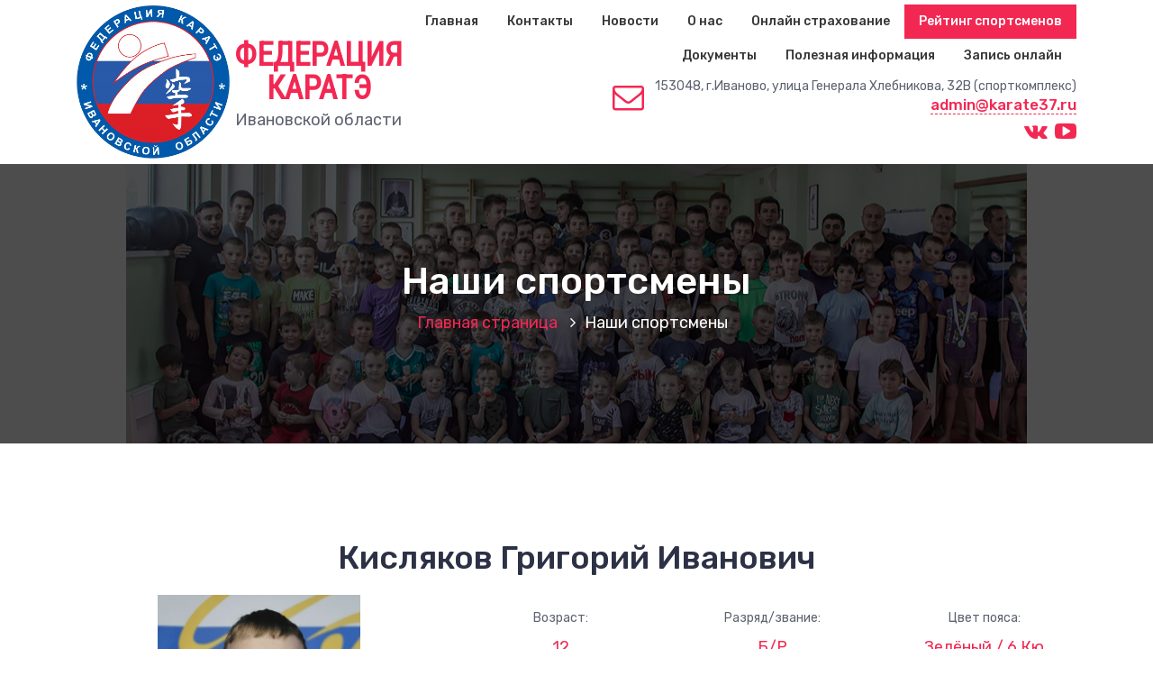

--- FILE ---
content_type: text/html; charset=UTF-8
request_url: https://karate37.ru/sportsman/?id=277
body_size: 32525
content:
<!DOCTYPE html>
<html lang="ru-RU">
	<head>
		<meta charset="UTF-8">
		<meta name="viewport" content="width=device-width, initial-scale=1">
		<link rel="profile" href="https://gmpg.org/xfn/11">
		
		<title>Наши спортсмены &#8212; karate37.ru</title>
<link rel='dns-prefetch' href='//fonts.googleapis.com' />
<link rel='dns-prefetch' href='//s.w.org' />
<link rel="alternate" type="application/rss+xml" title="karate37.ru &raquo; Лента" href="https://karate37.ru/feed/" />
<link rel="alternate" type="application/rss+xml" title="karate37.ru &raquo; Лента комментариев" href="https://karate37.ru/comments/feed/" />
		<script type="text/javascript">
			window._wpemojiSettings = {"baseUrl":"https:\/\/s.w.org\/images\/core\/emoji\/13.0.0\/72x72\/","ext":".png","svgUrl":"https:\/\/s.w.org\/images\/core\/emoji\/13.0.0\/svg\/","svgExt":".svg","source":{"concatemoji":"https:\/\/karate37.ru\/wp-includes\/js\/wp-emoji-release.min.js?ver=5.5.5"}};
			!function(e,a,t){var n,r,o,i=a.createElement("canvas"),p=i.getContext&&i.getContext("2d");function s(e,t){var a=String.fromCharCode;p.clearRect(0,0,i.width,i.height),p.fillText(a.apply(this,e),0,0);e=i.toDataURL();return p.clearRect(0,0,i.width,i.height),p.fillText(a.apply(this,t),0,0),e===i.toDataURL()}function c(e){var t=a.createElement("script");t.src=e,t.defer=t.type="text/javascript",a.getElementsByTagName("head")[0].appendChild(t)}for(o=Array("flag","emoji"),t.supports={everything:!0,everythingExceptFlag:!0},r=0;r<o.length;r++)t.supports[o[r]]=function(e){if(!p||!p.fillText)return!1;switch(p.textBaseline="top",p.font="600 32px Arial",e){case"flag":return s([127987,65039,8205,9895,65039],[127987,65039,8203,9895,65039])?!1:!s([55356,56826,55356,56819],[55356,56826,8203,55356,56819])&&!s([55356,57332,56128,56423,56128,56418,56128,56421,56128,56430,56128,56423,56128,56447],[55356,57332,8203,56128,56423,8203,56128,56418,8203,56128,56421,8203,56128,56430,8203,56128,56423,8203,56128,56447]);case"emoji":return!s([55357,56424,8205,55356,57212],[55357,56424,8203,55356,57212])}return!1}(o[r]),t.supports.everything=t.supports.everything&&t.supports[o[r]],"flag"!==o[r]&&(t.supports.everythingExceptFlag=t.supports.everythingExceptFlag&&t.supports[o[r]]);t.supports.everythingExceptFlag=t.supports.everythingExceptFlag&&!t.supports.flag,t.DOMReady=!1,t.readyCallback=function(){t.DOMReady=!0},t.supports.everything||(n=function(){t.readyCallback()},a.addEventListener?(a.addEventListener("DOMContentLoaded",n,!1),e.addEventListener("load",n,!1)):(e.attachEvent("onload",n),a.attachEvent("onreadystatechange",function(){"complete"===a.readyState&&t.readyCallback()})),(n=t.source||{}).concatemoji?c(n.concatemoji):n.wpemoji&&n.twemoji&&(c(n.twemoji),c(n.wpemoji)))}(window,document,window._wpemojiSettings);
		</script>
		<style type="text/css">
img.wp-smiley,
img.emoji {
	display: inline !important;
	border: none !important;
	box-shadow: none !important;
	height: 1em !important;
	width: 1em !important;
	margin: 0 .07em !important;
	vertical-align: -0.1em !important;
	background: none !important;
	padding: 0 !important;
}
</style>
	<link rel='stylesheet' id='wp-block-library-css'  href='https://karate37.ru/wp-includes/css/dist/block-library/style.min.css?ver=5.5.5' type='text/css' media='all' />
<link rel='stylesheet' id='bootstrap-min-css'  href='https://karate37.ru/wp-content/themes/hantus/assets/css/bootstrap.min.css?ver=5.5.5' type='text/css' media='all' />
<link rel='stylesheet' id='meanmenu-min-css'  href='https://karate37.ru/wp-content/themes/hantus/assets/css/meanmenu.min.css?ver=5.5.5' type='text/css' media='all' />
<link rel='stylesheet' id='hantus-typography-css'  href='https://karate37.ru/wp-content/themes/hantus/assets/css/typography/typograhpy.css?ver=5.5.5' type='text/css' media='all' />
<link rel='stylesheet' id='font-awesome-css'  href='https://karate37.ru/wp-content/themes/hantus/assets/css/fonts/font-awesome/css/font-awesome.min.css?ver=5.5.5' type='text/css' media='all' />
<link rel='stylesheet' id='owl-carousel-min-css'  href='https://karate37.ru/wp-content/themes/hantus/assets/css/owl.carousel.min.css?ver=5.5.5' type='text/css' media='all' />
<link rel='stylesheet' id='hantus-wp-test-css'  href='https://karate37.ru/wp-content/themes/hantus/assets/css/wp-test.css?ver=5.5.5' type='text/css' media='all' />
<link rel='stylesheet' id='hantus-woocommerce-css'  href='https://karate37.ru/wp-content/themes/hantus/assets/css/woo.css?ver=5.5.5' type='text/css' media='all' />
<link rel='stylesheet' id='hantus-widget-css'  href='https://karate37.ru/wp-content/themes/hantus/assets/css/widget.css?ver=5.5.5' type='text/css' media='all' />
<link rel='stylesheet' id='hantus-style-css'  href='https://karate37.ru/wp-content/themes/hantus/style.css?ver=5.5.5' type='text/css' media='all' />
<style id='hantus-style-inline-css' type='text/css'>
.header-slider .theme-content h3 {
					color: #fff;
				}.header-slider .theme-content h1 {
					color: #f22853 !important;
				}.header-slider .theme-content p {
					color: #fff;
				}

</style>
<link rel='stylesheet' id='hantus-responsive-css'  href='https://karate37.ru/wp-content/themes/hantus/assets/css/responsive.css?ver=5.5.5' type='text/css' media='all' />
<link rel='stylesheet' id='hantus-default-css'  href='https://karate37.ru/wp-content/themes/hantus/assets/css/colors/default.css?ver=5.5.5' type='text/css' media='all' />
<link rel='stylesheet' id='hantus-fonts-css'  href='//fonts.googleapis.com/css?family=Dancing+Script%3A400%2C700%7CRubik%3A300%2C400%2C500%2C700%2C900&#038;subset=latin%2Clatin-ext' type='text/css' media='all' />
<script type='text/javascript' src='https://karate37.ru/wp-includes/js/jquery/jquery.js?ver=1.12.4-wp' id='jquery-core-js'></script>
<script type='text/javascript' src='https://karate37.ru/wp-content/themes/hantus/assets/js/owl.carousel.min.js?ver=1' id='jquery-owl-carousel-js'></script>
<script type='text/javascript' src='https://karate37.ru/wp-content/themes/hantus/assets/js/custom.js?ver=1' id='hantus-custom-js-js'></script>
<link rel="https://api.w.org/" href="https://karate37.ru/wp-json/" /><link rel="alternate" type="application/json" href="https://karate37.ru/wp-json/wp/v2/pages/449" /><link rel="EditURI" type="application/rsd+xml" title="RSD" href="https://karate37.ru/xmlrpc.php?rsd" />
<link rel="wlwmanifest" type="application/wlwmanifest+xml" href="https://karate37.ru/wp-includes/wlwmanifest.xml" /> 
<meta name="generator" content="WordPress 5.5.5" />
<link rel="canonical" href="https://karate37.ru/sportsman/" />
<link rel='shortlink' href='https://karate37.ru/?p=449' />
<link rel="alternate" type="application/json+oembed" href="https://karate37.ru/wp-json/oembed/1.0/embed?url=https%3A%2F%2Fkarate37.ru%2Fsportsman%2F" />
<link rel="alternate" type="text/xml+oembed" href="https://karate37.ru/wp-json/oembed/1.0/embed?url=https%3A%2F%2Fkarate37.ru%2Fsportsman%2F&#038;format=xml" />
	<style type="text/css">
			.site-title,
		.site-description {
			position: absolute;
			clip: rect(1px, 1px, 1px, 1px);
		}
		</style>
	<link rel="icon" href="https://karate37.ru/wp-content/uploads/2020/10/cropped-logo-1-1-32x32.png" sizes="32x32" />
<link rel="icon" href="https://karate37.ru/wp-content/uploads/2020/10/cropped-logo-1-1-192x192.png" sizes="192x192" />
<link rel="apple-touch-icon" href="https://karate37.ru/wp-content/uploads/2020/10/cropped-logo-1-1-180x180.png" />
<meta name="msapplication-TileImage" content="https://karate37.ru/wp-content/uploads/2020/10/cropped-logo-1-1-270x270.png" />
		
		<meta name="yandex-verification" content="8499de31b622164f" />
    		<meta name="yandex-verification" content="08c4524743c7ed77" />
		<link rel="stylesheet" href="/css/camera.css"/>
		<link rel="stylesheet" href="/css/owl-carousel.css"/>
		<link rel="stylesheet" href="/wp-content/themes/hantus/style.css?v=1.4"/>
		<script type="text/javascript">!function(){var t=document.createElement("script");t.type="text/javascript",t.async=!0,t.src='https://vk.com/js/api/openapi.js?169',t.onload=function(){VK.Retargeting.Init("VK-RTRG-1482851-5F4o7"),VK.Retargeting.Hit()},document.head.appendChild(t)}();</script><noscript><img src="https://vk.com/rtrg?p=VK-RTRG-1482851-5F4o7" style="position:fixed; left:-999px;" alt=""/></noscript>
		
		<!-- Yandex.Metrika counter -->
		<script type="text/javascript" >
		   (function(m,e,t,r,i,k,a){m[i]=m[i]||function(){(m[i].a=m[i].a||[]).push(arguments)};
		      m[i].l=1*new Date();k=e.createElement(t),a=e.getElementsByTagName(t)[0],k.async=1,k.src=r,a.parentNode.insertBefore(k,a)})
		         (window, document, "script", "https://mc.yandex.ru/metrika/tag.js", "ym");
		          
	            ym(89704486, "init", {
                        clickmap:true,
		        trackLinks:true,
		        accurateTrackBounce:true,
		        webvisor:true
		    });
		</script>
		<noscript><div><img src="https://mc.yandex.ru/watch/89704486" style="position:absolute; left:-9999px;" alt="" /></div></noscript>
		<!-- /Yandex.Metrika counter -->
	</head>
	
<body class="page-template-default page page-id-449 wp-custom-logo">

<? 
 
 php wp_body_open(); 
 
 ?>
<div id="page" class="site">
	<a class="skip-link screen-reader-text" href="#main">Перейти к содержимому</a>
	
	<!-- Start: Header
============================= -->

    <!-- Start: Navigation
    ============================= -->
    <section class="navbar-wrapper">
        <div class="navbar-area sticky-nav">
            <div class="container">
                <div class="row">
                    <div class="col-lg-3 col-7 my-auto">
                        <div id="logo-main" class="logo main">
                          <a href="https://karate37.ru/" class="custom-logo-link" rel="home"><img width="645" height="645" src="https://karate37.ru/wp-content/uploads/2020/10/cropped-logo-1.png" class="custom-logo" alt="karate37.ru" srcset="https://karate37.ru/wp-content/uploads/2020/10/cropped-logo-1.png 645w, https://karate37.ru/wp-content/uploads/2020/10/cropped-logo-1-300x300.png 300w, https://karate37.ru/wp-content/uploads/2020/10/cropped-logo-1-150x150.png 150w" sizes="(max-width: 645px) 100vw, 645px" /></a>														<p class="site-description">Федерация КАРАТЭ Ивановской области</p>
										<div class="logo-head">
				    <div class="main-header">
					Федерация каратэ
				    </div>
				    <div class="sub-header">
					Ивановской области
				    </div>
				</div>
                        </div>
                    </div>
                    <div class="col-lg-9 col-4 d-none d-lg-inline-block text-right my-auto">
                    	<div class="navigation">
	                        <nav class="main-menu">
	                            <ul id="menu-%d0%be%d1%81%d0%bd%d0%be%d0%b2%d0%bd%d0%be%d0%b5" class=""><li itemscope="itemscope" itemtype="https://www.schema.org/SiteNavigationElement" id="menu-item-15" class="menu-item menu-item-type-custom menu-item-object-custom menu-item-home menu-item-15 nav-item"><a title="Главная" href="https://karate37.ru/" class="nav-link">Главная</a></li>
<li itemscope="itemscope" itemtype="https://www.schema.org/SiteNavigationElement" id="menu-item-18" class="menu-item menu-item-type-post_type menu-item-object-page menu-item-18 nav-item"><a title="Контакты" href="https://karate37.ru/contacts/" class="nav-link">Контакты</a></li>
<li itemscope="itemscope" itemtype="https://www.schema.org/SiteNavigationElement" id="menu-item-17" class="menu-item menu-item-type-post_type menu-item-object-page menu-item-17 nav-item"><a title="Новости" href="https://karate37.ru/news/" class="nav-link">Новости</a></li>
<li itemscope="itemscope" itemtype="https://www.schema.org/SiteNavigationElement" id="menu-item-222" class="menu-item menu-item-type-post_type menu-item-object-page menu-item-222 nav-item"><a title="О нас" href="https://karate37.ru/about/" class="nav-link">О нас</a></li>
<li itemscope="itemscope" itemtype="https://www.schema.org/SiteNavigationElement" id="menu-item-180" class="menu-item menu-item-type-post_type menu-item-object-page menu-item-180 nav-item"><a title="Онлайн страхование" href="https://karate37.ru/insurance/" class="nav-link">Онлайн страхование</a></li>
<li itemscope="itemscope" itemtype="https://www.schema.org/SiteNavigationElement" id="menu-item-465" class="menu-item menu-item-type-post_type menu-item-object-page current-menu-item page_item page-item-449 current_page_item active menu-item-465 nav-item"><a title="Рейтинг спортсменов" href="https://karate37.ru/sportsman/" class="nav-link">Рейтинг спортсменов</a></li>
<li itemscope="itemscope" itemtype="https://www.schema.org/SiteNavigationElement" id="menu-item-1194" class="menu-item menu-item-type-post_type menu-item-object-page menu-item-privacy-policy menu-item-1194 nav-item"><a title="Документы" href="https://karate37.ru/documents/" class="nav-link">Документы</a></li>
<li itemscope="itemscope" itemtype="https://www.schema.org/SiteNavigationElement" id="menu-item-457" class="menu-item menu-item-type-post_type menu-item-object-page menu-item-457 nav-item"><a title="Полезная информация" href="https://karate37.ru/info/" class="nav-link">Полезная информация</a></li>
<li itemscope="itemscope" itemtype="https://www.schema.org/SiteNavigationElement" id="menu-item-1319" class="menu-item menu-item-type-post_type menu-item-object-page menu-item-1319 nav-item"><a title="Запись онлайн" href="https://karate37.ru/registration/" class="nav-link">Запись онлайн</a></li>
</ul>									
					
	                        </nav>
							<div class="mbl-right">
								<ul class="mbl">
																		<li class="header-info-bg">
										<div class="header-info-text">
											<div class="icons-info">
												<div class="icons"><i class="fa fa-envelope-o"></i></div>
												<div class="info">
													<span class="info-title">153048, г.Иваново, улица Генерала Хлебникова, 32В (спорткомплекс)</span>
													<span class="info-subtitle"><a class="dot" href="mailto:admin@karate37.ru">admin@karate37.ru</a></span>
												</div>
											</div>
										</div>
									</li>
																																			</ul>
								<!--
								<div class="mail_link">
								    <div class="menu-e-mail-top-menu-container"><ul id="menu-e-mail-top-menu" class="menu"><li id="menu-item-87" class="menu-item menu-item-type-custom menu-item-object-custom menu-item-87"><a href="mailto:admin@karate37.ru">admin@karate37.ru</a></li>
</ul></div>								</div>
								-->
								<div class="soc_links">
								    <div class="menu-%d0%bc%d0%b5%d0%bd%d1%8e-%d1%81%d0%be%d1%86%d0%b8%d0%b0%d0%bb%d1%8c%d0%bd%d1%8b%d1%85-%d1%81%d1%81%d1%8b%d0%bb%d0%be%d0%ba-container"><ul id="menu-%d0%bc%d0%b5%d0%bd%d1%8e-%d1%81%d0%be%d1%86%d0%b8%d0%b0%d0%bb%d1%8c%d0%bd%d1%8b%d1%85-%d1%81%d1%81%d1%8b%d0%bb%d0%be%d0%ba" class="menu"><li id="menu-item-24" class="menu-item menu-item-type-custom menu-item-object-custom menu-item-24"><a href="https://vk.com/club58078178"><i class="si fa fa-vk"></i></a></li>
<li id="menu-item-27" class="menu-item menu-item-type-custom menu-item-object-custom menu-item-27"><a href="https://www.youtube.com/channel/UCmKuquXI4IrgOZ-v33UJLDg"><i class="si fa fa-youtube-play"></i></a></li>
</ul></div>								</div>
								
								
							</div>
                        </div>
                    </div>
                    <div class="col-5 text-right d-block d-lg-none my-auto">
						<div class="mbl-right">
							<ul class="mbl">
																							</ul>
						</div>
                    </div>
                </div>
            </div>
            <!-- Start Mobile Menu -->
            <div class="mobile-menu-area d-lg-none">
                <div class="container">
                    <div class="row">
                        <div class="col-md-12">
                            <div class="mobile-menu">
                                <nav class="mobile-menu-active">
                                   <ul id="menu-%d0%be%d1%81%d0%bd%d0%be%d0%b2%d0%bd%d0%be%d0%b5-1" class=""><li itemscope="itemscope" itemtype="https://www.schema.org/SiteNavigationElement" class="menu-item menu-item-type-custom menu-item-object-custom menu-item-home menu-item-15 nav-item"><a title="Главная" href="https://karate37.ru/" class="nav-link">Главная</a></li>
<li itemscope="itemscope" itemtype="https://www.schema.org/SiteNavigationElement" class="menu-item menu-item-type-post_type menu-item-object-page menu-item-18 nav-item"><a title="Контакты" href="https://karate37.ru/contacts/" class="nav-link">Контакты</a></li>
<li itemscope="itemscope" itemtype="https://www.schema.org/SiteNavigationElement" class="menu-item menu-item-type-post_type menu-item-object-page menu-item-17 nav-item"><a title="Новости" href="https://karate37.ru/news/" class="nav-link">Новости</a></li>
<li itemscope="itemscope" itemtype="https://www.schema.org/SiteNavigationElement" class="menu-item menu-item-type-post_type menu-item-object-page menu-item-222 nav-item"><a title="О нас" href="https://karate37.ru/about/" class="nav-link">О нас</a></li>
<li itemscope="itemscope" itemtype="https://www.schema.org/SiteNavigationElement" class="menu-item menu-item-type-post_type menu-item-object-page menu-item-180 nav-item"><a title="Онлайн страхование" href="https://karate37.ru/insurance/" class="nav-link">Онлайн страхование</a></li>
<li itemscope="itemscope" itemtype="https://www.schema.org/SiteNavigationElement" class="menu-item menu-item-type-post_type menu-item-object-page current-menu-item page_item page-item-449 current_page_item active menu-item-465 nav-item"><a title="Рейтинг спортсменов" href="https://karate37.ru/sportsman/" class="nav-link">Рейтинг спортсменов</a></li>
<li itemscope="itemscope" itemtype="https://www.schema.org/SiteNavigationElement" class="menu-item menu-item-type-post_type menu-item-object-page menu-item-privacy-policy menu-item-1194 nav-item"><a title="Документы" href="https://karate37.ru/documents/" class="nav-link">Документы</a></li>
<li itemscope="itemscope" itemtype="https://www.schema.org/SiteNavigationElement" class="menu-item menu-item-type-post_type menu-item-object-page menu-item-457 nav-item"><a title="Полезная информация" href="https://karate37.ru/info/" class="nav-link">Полезная информация</a></li>
<li itemscope="itemscope" itemtype="https://www.schema.org/SiteNavigationElement" class="menu-item menu-item-type-post_type menu-item-object-page menu-item-1319 nav-item"><a title="Запись онлайн" href="https://karate37.ru/registration/" class="nav-link">Запись онлайн</a></li>
</ul>                                </nav>
                                
                            </div>
                        </div>
                    </div>
                </div>
            </div>
            <!-- End Mobile Menu -->
        </div>        
    </section>
    <!-- End: Navigation    
    ============================= -->
<section id="breadcrumb-area" style="background:url('https://karate37.ru/wp-content/uploads/2021/09/DSC_9436.jpg') no-repeat center scroll;">

	<div class="container">
            <div class="row">
                <div class="col-12 text-center">
					<h2>
						Наши спортсмены					</h2>
					<ul class="breadcrumb-nav list-inline">
						<li><a href="https://karate37.ru">Главная страница</a> <li class="active">Наши спортсмены</li></li>					</ul>
			</div>
		</div>
	</div>
</section>
	
	<div id="main">
	    
	    
		    
	    

<!--
<section>
    page
</section>
-->

<section id="default-page" class="section-padding ">
	<div class="container">		
	
		<div class="row padding-top-60 padding-bottom-60">		
			<div class="col-lg-12">				<div class="site-content">
									</div><!-- /.posts -->		
			</div><!-- /.col -->
			<!--/End of Blog Detail-->
			<!--
<link rel="stylesheet" type="text/css" href="https://cdn.datatables.net/1.10.22/css/jquery.dataTables.css">  
<script type="text/javascript" charset="utf8" src="https://cdn.datatables.net/1.10.22/js/jquery.dataTables.js"></script>
-->
<link rel="stylesheet" type="text/css" href="../css/jquery.dataTables.css">  
<script type="text/javascript" charset="utf8" src="../js/jquery.dataTables.js"></script>
<div style="width: 100%; margin: 20px;"><center><H1>Кисляков Григорий Иванович</H1></center></div>
<!-- ======= CSS FLEX размещение ========= -->
	<div class="flex-sportsman-base">
		<div class="flex-item-left">
			<center>
				<div class="photo" style="background-image: url(https://base.karate37.ru/media/photo/%D0%9A%D0%B8%D1%81%D0%BB%D1%8F%D0%BA%D0%BE%D0%B2_%D0%93.%D0%98..png)">
					
				</div>
				<br/>
				<div class="sportsman-name">
					<img class="qr" src="https://base.karate37.ru/media/photo/2000000002774_correct_qr.svg">
					<!--
					<b>Кисляков Григорий Иванович</b>					-->
				</div>
				
				<div class="lbl">
					<nobr>Позиция в рейтинге:</nobr>
				</div>
				
				<div class="val">
				    <a href="?id=277&bl=0">328</a>				    <!--
					328				-->
				</div>
				
				<div class="lbl">
					<nobr>Кол-во набранных баллов:</nobr>
				</div>
				
				<div class="val">
				    
				    <a href="?id=277&bl=0">0</a>    				    
				</div>
				
				<div class="lbl">
					<nobr>Дата окончания страховки:</nobr>
				</div>
				
				<div class="val">
				    
				    2020-01-01    				    
				</div>
				
			</center>
		</div>
		<div class="flex-item-right">
			<div class="flex-item-dop">
				<div class="lbl">
					Возраст:
				</div>
				
				<div class="val">
					12				</div>
			</div>
			
			<div class="flex-item-dop">
				<div class="lbl">
					Разряд/звание:
				</div>
				
				<div class="val">
					Б/Р 
				</div>
			</div>
			
			<div class="flex-item-dop">
				<div class="lbl">
					<nobr>Цвет пояса:</nobr>
				</div>
				
				<div class="val">
					Зелёный / 6 Кю				</div>
			</div>
			
			<div id="dostizh" class="flex-item-dop">
				<div class="lbl">
					<nobr>Достижения:</nobr>
				</div>
				
				<div class="val">
									</div>
			</div>
			
			<div class="flex-item-dop">
				<div class="lbl">
					<nobr>Команда:</nobr>
				</div>
				
				<div class="val">
					ОЛИМПИЕЦ г. Кохма				</div>
			</div>
			
			<div class="flex-item-dop">
				<div class="lbl">
					<nobr>Тренер спортсмена:</nobr>
				</div>
				
				<div class="val">
					Рагимов И.А.<br/>				</div>
			</div>
			
			<div class="flex-item-dop">
				<div class="lbl">
					<nobr>ID номер:</nobr>
				</div>
				
				<div class="val">
					2000000002774				</div>
			</div>
		</div>
	</div>
<!-- ===================================== -->

<!--
<table>
	<tr>
		<td rowspan="2" colspan="2" >
			<center>
			    <div class="photo" style="background-image: url(https://base.karate37.ru/media/photo/%D0%9A%D0%B8%D1%81%D0%BB%D1%8F%D0%BA%D0%BE%D0%B2_%D0%93.%D0%98..png)">
				
			    </div>
			</center>
		</td>
		<td >
			<p align="center">Возраст</p>
		</td>
		<td >
			<p align="center">Разряд/звание</p>
		</td>
		<td >
			<p align="center">Цвет пояса</p>
		</td>
		<td >
			<p align="center">Достижения</p>
		</td>
	</tr>
	<tr>
		<td rowspan="1" >
			<p align="center">
			    12			</p>
		</td>
		<td rowspan="1" >
			<p align="center">
			    Б/Р / 6 Кю			</p>
		</td>
		<td rowspan="1" >
			<p align="center">
			    Зелёный			</p>
		</td>
		<td >
			<p align="center">
						</p>
		</td>
	</tr>
	
		<tr>
		<td colspan="2" >
			<p align="center">
			    <b>Кисляков Григорий Иванович</b>			</p>
		</td>
		<td rowspan="2" >
			<p align="center">Команда:</p>
		</td>
		<td rowspan="2" >
			<p align="center">
			    ОЛИМПИЕЦ г. Кохма			</p>
		</td>
		<td rowspan="3" >
			<p align="center"><span lang="en-US">QR </span>код</p>
		</td>
		<td >
			<p align="center"><span lang="en-US">ID </span>номер</p>
		</td>
	</tr>
	<tr>
		<td >
			<p align="center">Позиция в рейтинге</p>
		</td>
		<td >
			<p align="center">
			    328			</p>
		</td>
		<td rowspan="2" >
			<p align="center">
			    2000000002774			</p>
		</td>
	</tr>
	<tr valign="top">
		<td >
			<p>Количество набранных баллов</p>
		</td>
		<td >
			<p align="center">
			    <a href="?id=277&bl=0">0</a>			</p>
		</td>
		<td >
			<p>Тренер спортсмена:</p>
		</td>
		<td >
			<p style="margin-bottom: 0cm">Болдин Е.Н.</p>
			<p>Рухая А.Н.</p>
		</td>
	</tr>
</table>
-->
			<link rel="stylesheet" type="text/css" href="https://cdn.datatables.net/1.10.22/css/jquery.dataTables.css">  
<script type="text/javascript" charset="utf8" src="https://cdn.datatables.net/1.10.22/js/jquery.dataTables.js"></script>
			        
				
		</div>
	</div><!-- /.container -->
</section>


<!-- Start: Footer Sidebar
============================= -->
	<footer id="footer-widgets" class="footer-sidebar">
		<div class="container">
			<div class="row">
				<div class="widget_text col-lg-3 col-sm-6 mb-lg-0 mb-md-4 mb-4"><aside id="custom_html-4" class="widget_text widget widget_custom_html"><h5 class="widget-title">E-mail:</h5><div class="textwidget custom-html-widget">E-mail: <a href="mailto:admin@karate37.ru">
	<span style="font-size: 18px">
admin@karate37.ru
		</span>
</a></div></aside></div><div class="widget_text col-lg-3 col-sm-6 mb-lg-0 mb-md-4 mb-4"><aside id="custom_html-3" class="widget_text widget widget_custom_html"><h5 class="widget-title">Наш адрес</h5><div class="textwidget custom-html-widget">г. Иваново,
ул.Генерала Хлебникова
32В (спорткомплекс).
<br>
<a href="/contacts">Адреса спортивных залов</a></div></aside></div><div class="col-lg-3 col-sm-6 mb-lg-0 mb-md-4 mb-4"><aside id="nav_menu-3" class="widget widget_nav_menu"><h5 class="widget-title">Мы в соцсетях</h5><div class="menu-menu_soc_link_2-container"><ul id="menu-menu_soc_link_2" class="menu"><li id="menu-item-161" class="menu-item menu-item-type-custom menu-item-object-custom menu-item-161"><a href="https://vk.com/club58078178"><i class="si fa fa-vk"> <span class="scl2">В контакте</span></i></a></li>
<li id="menu-item-168" class="menu-item menu-item-type-custom menu-item-object-custom menu-item-168"><a href="https://www.youtube.com/channel/UCmKuquXI4IrgOZ-v33UJLDg"><i class="si fa fa-youtube-play"> <span class="scl2">Youtube</span></i></a></li>
</ul></div></aside></div><div class="col-lg-3 col-sm-6 mb-lg-0 mb-md-4 mb-4"><aside id="calendar-3" class="widget widget_calendar"><h5 class="widget-title">Календарь публикаций</h5><div id="calendar_wrap" class="calendar_wrap"><table id="wp-calendar" class="wp-calendar-table">
	<caption>Январь 2026</caption>
	<thead>
	<tr>
		<th scope="col" title="Понедельник">Пн</th>
		<th scope="col" title="Вторник">Вт</th>
		<th scope="col" title="Среда">Ср</th>
		<th scope="col" title="Четверг">Чт</th>
		<th scope="col" title="Пятница">Пт</th>
		<th scope="col" title="Суббота">Сб</th>
		<th scope="col" title="Воскресенье">Вс</th>
	</tr>
	</thead>
	<tbody>
	<tr>
		<td colspan="3" class="pad">&nbsp;</td><td>1</td><td>2</td><td>3</td><td><a href="https://karate37.ru/2026/01/04/" aria-label="Записи, опубликованные 04.01.2026">4</a></td>
	</tr>
	<tr>
		<td>5</td><td>6</td><td>7</td><td>8</td><td>9</td><td>10</td><td>11</td>
	</tr>
	<tr>
		<td>12</td><td>13</td><td>14</td><td>15</td><td>16</td><td>17</td><td>18</td>
	</tr>
	<tr>
		<td id="today"><a href="https://karate37.ru/2026/01/19/" aria-label="Записи, опубликованные 19.01.2026">19</a></td><td>20</td><td>21</td><td>22</td><td>23</td><td>24</td><td>25</td>
	</tr>
	<tr>
		<td>26</td><td>27</td><td>28</td><td>29</td><td>30</td><td>31</td>
		<td class="pad" colspan="1">&nbsp;</td>
	</tr>
	</tbody>
	</table><nav aria-label="Предыдущий и следующий месяцы" class="wp-calendar-nav">
		<span class="wp-calendar-nav-prev"><a href="https://karate37.ru/2025/12/">&laquo; Дек</a></span>
		<span class="pad">&nbsp;</span>
		<span class="wp-calendar-nav-next">&nbsp;</span>
	</nav></div></aside></div>			</div>
		</div>
	</footer>
<!-- End: Footer Sidebar
============================= -->

<!-- Start: Footer Copyright
============================= -->

	<section id="footer-copyright" style="background:url('') no-repeat center / cover ">
        <div class="container">
            <div class="row">
                <div class="col-lg-6 col-12 text-lg-left text-center copyright-text">
                     						<ul id="menu-footer" class="">
							<li class="copy-content">
																<p>
									Права защищены © 2026 karate37.ru 
<br />
<a href="https://base.karate37.ru/admin/login/?next=/admin/">База спортсменов</a>
								</p>
							  </li>
						</ul>
						
                </div>
                <div class="col-lg-6 col-12">
                    <ul class="text-lg-right text-center payment-method">
										
						                    </ul>
					<a href="#" class="scrollup"><i class="fa fa-arrow-up"></i></a>
                </div>
            </div>
        </div>
    </section>
<!-- End: Footer Copyright
============================= -->
</div>
</div>
<script type='text/javascript' src='https://karate37.ru/wp-content/themes/hantus/assets/js/bootstrap.min.js?ver=1.0' id='bootstrap-js'></script>
<script type='text/javascript' src='https://karate37.ru/wp-content/themes/hantus/assets/js/jquery.meanmenu.min.js?ver=5.5.5' id='meanmenu-js'></script>
<script type='text/javascript' src='https://karate37.ru/wp-content/themes/hantus/assets/js/skip-link-focus-fix.js?ver=20151215' id='hantus-skip-link-focus-fix-js'></script>
<script type='text/javascript' src='https://karate37.ru/wp-includes/js/wp-embed.min.js?ver=5.5.5' id='wp-embed-js'></script>


<script src="/camera.js" type="text/javascript"></script>
<!--
<script src='https://ajax.googleapis.com/ajax/libs/jqueryui/1.8.5/jquery-ui.min.js'></script>
-->

<script src='https://karate37.ru/js/jquery-ui.min.js'></script>

<script>
      (function($) {
 
	// $ Works! You can test it with next line if you like
	$(document).ready( function () {
	    var t = $('#table_id');
	    if (t.length > 0) {
	      $('#table_id').DataTable( {		
	  	  "language": {
		      "url": "https://cdn.datatables.net/plug-ins/1.10.21/i18n/Russian.json"
		  }
	      });
	    }
        } );
        
        var o = $('#camera');
              if (o.length > 0) {
                console.log('yest');
                                          
                      //include('http://karate37.ru/js/camera.js');
                                                  
                      $(document).ready(function () {
                              o.camera({
                                autoAdvance: true,
                                height: '39.6875%',
                                minHeight: '300px',
                                pagination: true,
                                thumbnails: false,
                                playPause: false,
                                hover: false,
                                loader: 'none',
                                navigation: false,
                                navigationHover: false,
                                mobileNavHover: false,
                                fx: 'simpleFade'
                              })
                     });
                }
    	
      
      })( jQuery );
      
      
</script>


</body>

</html>



--- FILE ---
content_type: image/svg+xml
request_url: https://base.karate37.ru/media/photo/2000000002774_correct_qr.svg
body_size: 2444
content:
<?xml version="1.0" encoding="UTF-8"?>
<svg xmlns="http://www.w3.org/2000/svg" height="360" width="360" class="pyqrcode"><path transform="scale(8)" stroke="#000" class="pyqrline" d="M4 4.5h7m5 0h1m3 0h1m1 0h4m4 0h2m2 0h7m-37 1h1m5 0h1m1 0h1m1 0h7m2 0h2m2 0h2m3 0h1m1 0h1m5 0h1m-37 1h1m1 0h3m1 0h1m2 0h1m3 0h1m2 0h4m6 0h2m2 0h1m1 0h3m1 0h1m-37 1h1m1 0h3m1 0h1m2 0h3m1 0h1m2 0h1m3 0h1m1 0h2m1 0h1m1 0h2m1 0h1m1 0h3m1 0h1m-37 1h1m1 0h3m1 0h1m2 0h1m2 0h1m1 0h2m2 0h1m2 0h1m1 0h1m1 0h1m1 0h2m1 0h1m1 0h3m1 0h1m-37 1h1m5 0h1m1 0h1m2 0h1m1 0h1m2 0h1m1 0h2m1 0h2m1 0h3m1 0h1m1 0h1m5 0h1m-37 1h7m1 0h1m1 0h1m1 0h1m1 0h1m1 0h1m1 0h1m1 0h1m1 0h1m1 0h1m1 0h1m1 0h1m1 0h7m-29 1h3m3 0h1m3 0h3m1 0h1m1 0h1m1 0h1m-23 1h4m1 0h4m3 0h1m2 0h1m2 0h2m1 0h3m2 0h2m3 0h1m-34 1h1m2 0h1m1 0h2m3 0h1m1 0h1m1 0h2m1 0h1m1 0h1m2 0h1m3 0h1m1 0h6m-35 1h3m1 0h2m2 0h2m1 0h1m2 0h1m2 0h1m4 0h1m1 0h1m2 0h2m1 0h1m1 0h1m-34 1h1m1 0h1m6 0h2m1 0h1m1 0h2m1 0h2m2 0h1m1 0h1m2 0h1m2 0h1m1 0h1m2 0h1m1 0h1m-37 1h1m1 0h3m1 0h1m3 0h3m1 0h1m2 0h5m1 0h1m3 0h1m2 0h2m2 0h2m-35 1h2m1 0h1m2 0h1m1 0h2m5 0h1m2 0h3m1 0h1m2 0h2m1 0h1m2 0h1m1 0h2m-35 1h2m1 0h4m3 0h3m1 0h1m2 0h1m1 0h1m4 0h4m2 0h4m-35 1h1m2 0h1m3 0h2m5 0h1m1 0h4m2 0h3m1 0h1m3 0h1m3 0h1m-35 1h1m4 0h4m1 0h1m1 0h2m1 0h1m1 0h2m1 0h1m1 0h1m1 0h1m2 0h2m1 0h1m2 0h2m1 0h1m-35 1h1m1 0h2m1 0h1m1 0h1m1 0h1m2 0h1m1 0h2m1 0h2m1 0h2m3 0h2m2 0h3m-34 1h1m2 0h1m1 0h4m1 0h3m1 0h1m3 0h1m2 0h1m2 0h5m1 0h5m-33 1h1m1 0h2m2 0h2m1 0h3m1 0h1m2 0h1m3 0h1m1 0h1m1 0h1m1 0h1m5 0h1m-34 1h1m3 0h4m2 0h3m1 0h1m3 0h2m8 0h2m3 0h3m-36 1h3m1 0h1m1 0h1m2 0h1m1 0h4m1 0h4m5 0h2m4 0h1m3 0h1m-36 1h2m1 0h3m5 0h1m4 0h1m3 0h3m1 0h3m2 0h1m2 0h1m-34 1h3m1 0h1m2 0h1m4 0h1m2 0h7m1 0h3m3 0h3m2 0h1m-34 1h6m1 0h1m1 0h2m5 0h1m4 0h1m1 0h2m1 0h3m1 0h1m1 0h3m-36 1h1m1 0h1m2 0h1m1 0h3m1 0h1m1 0h2m1 0h1m1 0h1m1 0h1m4 0h2m3 0h1m1 0h3m-31 1h6m1 0h3m2 0h2m1 0h1m7 0h1m1 0h2m1 0h1m-31 1h1m5 0h1m2 0h3m1 0h1m1 0h6m1 0h1m1 0h7m1 0h2m-36 1h2m2 0h1m1 0h1m2 0h1m2 0h2m1 0h1m2 0h6m4 0h5m1 0h1m1 0h1m-29 1h1m5 0h1m2 0h1m5 0h3m2 0h1m3 0h2m-34 1h7m1 0h2m4 0h3m4 0h1m1 0h1m1 0h1m2 0h1m1 0h1m1 0h3m-35 1h1m5 0h1m1 0h1m1 0h3m1 0h2m1 0h2m1 0h2m1 0h2m1 0h1m1 0h1m3 0h1m1 0h3m-37 1h1m1 0h3m1 0h1m1 0h1m1 0h1m1 0h1m1 0h2m3 0h1m2 0h1m5 0h7m1 0h1m-37 1h1m1 0h3m1 0h1m2 0h2m2 0h2m3 0h2m1 0h1m2 0h1m2 0h1m2 0h1m2 0h1m-34 1h1m1 0h3m1 0h1m2 0h1m1 0h1m4 0h2m1 0h2m1 0h3m2 0h5m2 0h2m-36 1h1m5 0h1m3 0h4m1 0h3m1 0h1m1 0h3m2 0h1m3 0h1m2 0h3m-36 1h7m2 0h3m1 0h1m2 0h1m1 0h1m1 0h2m2 0h1m2 0h1m4 0h5"/></svg>
